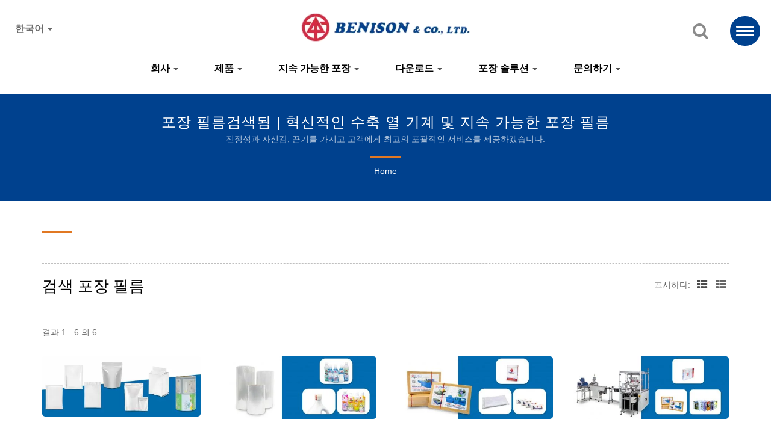

--- FILE ---
content_type: text/html; charset=UTF-8
request_url: https://www.benison.com.tw/ko/search/index.html?q=%ED%8F%AC%EC%9E%A5%20%ED%95%84%EB%A6%84&type=all
body_size: 11385
content:
<!DOCTYPE html>
<html prefix="og: http://ogp.me/ns#" lang="ko" dir="ltr">
<head>
<meta http-equiv="Content-Type" content="text/html; charset=utf-8" />
<!-- For Resposive Device -->
<meta name="viewport" content="width=device-width, initial-scale=1.0">
<!-- For IE -->
<meta http-equiv="X-UA-Compatible" content="IE=edge">
<title>구매 포장 필름
 | 혁신적인 열 수축 기계 및 지속 가능한 포장 필름</title>
<meta name="description" content="다양한 산업을 위한 종합 포장 솔루션.Benison은 1962년부터 대만에서 고품질 포장 필름, 수축 포장, 수축 방지 밴드, 포장 라인, 포장 기계, 포장 재료, 자동 포장 기계, 포장 필름, 적층 재료, 자동 생산 라인의 제조업체입니다.60년의 포장 산업 전문 경험과 대만 본사 및 중국, 필리핀, 태국의 해외 지사에 위치한 총 400명의 근로자또한 Benison은 전 세계 50개국 이상의 유통업체를 보유하고 있어 매일 24시간 서비스를 제공합니다." />
<meta name="keywords" content=", 축소 포장, 수축 탐퍼 밴드, 포장 라인, 포장 기계, 포장 재료, 자동 포장 기계, 포장 필름, 라미네이팅 재료, 자동 생산 라인" />
<meta name="copyright" content="Benison & Co., Ltd." />
<meta name="author" content="Ready-Market Online Corporation" />
<meta name="rating" content="general" /><meta name="robots" content="index, follow" /><link rel="dns-prefetch" href="https://cdn.ready-market.com.tw">        

        <style>
        .fa-twitter:before {
            content: "𝕏" !important;
            font-size: 1.1em !important;
        }
        @media (max-width: 991px) {
            .single-product-details .elevateZoom-image { min-height: 450px; }
            .About-us-section .About-us-img-section .About-us-img { min-height: 450px; }
        }
        </style>        

        <link rel="preload" href="https://cdn.ready-market.com.tw/0a91d097/Templates/pic/logo.png?v=6bea744e" as="image" />
        
<link rel="icon" href="/favicon.ico" type="image/x-icon" />
<link rel="shortcut icon" href="/favicon.ico" type="image/x-icon" />

<!-- CSS move to top-menu -->

<!---[if lt IE 8]>
      <div style='text-align:center'><a href="//www.microsoft.com/windows/internet-explorer/default.aspx?ocid=ie6_countdown_bannercode"><img src="//www.theie6countdown.com/img/upgrade.jpg"border="0"alt=""/></a></div>  
  <![endif]-->
<!---[if lt IE 9]>
  <link href='//cdn.ready-market.com.tw/fonts/css?family=Open+Sans:400' rel='stylesheet' type='text/css' />
  <link href='//cdn.ready-market.com.tw/fonts/css?family=Open+Sans:300' rel='stylesheet' type='text/css' />
  <link href='//cdn.ready-market.com.tw/fonts/css?family=Open+Sans:600' rel='stylesheet' type='text/css' />
  <link href='//cdn.ready-market.com.tw/fonts/css?family=Open+Sans:700' rel='stylesheet' type='text/css' />
  <link href='//cdn.ready-market.com.tw/fonts/css?family=Open+Sans:800' rel='stylesheet' type='text/css' />
    <link rel="stylesheet" href="css/ie.css" />
    <script src="js/html5shiv.js"></script>
  <![endif]-->
<!---[if gte IE 9]>
    <link rel="stylesheet" href="css/ie.css" />
  <![endif]-->
<LINK REL="stylesheet" TYPE="text/css" href="/readyscript/capps/pc2-p/min/?f=%2Freadyscript%2Fpc2-template%2FLITE-200-Light-TW-BENISON%2Ffont%2Ffont-lato%2Ffont-lato.rmmin.css%2C%2Freadyscript%2Fpc2-template%2FLITE-200-Light-TW-BENISON%2Fcss%2Ffont-awesome%2Fcss%2Ffont-awesome.rmmin.css%2C%2Freadyscript%2Fpc2-template%2FLITE-200-Light-TW-BENISON%2Fcss%2Fbootstrap.min.css%2C%2Freadyscript%2Fpc2-template%2FLITE-200-Light-TW-BENISON%2Fcss%2Fbootstrap-select.min.css%2C%2Freadyscript%2Fpc2-template%2FLITE-200-Light-TW-BENISON%2Fcss%2Fanimate.rmmin.css%2C%2Freadyscript%2Fpc2-template%2FLITE-200-Light-TW-BENISON%2Fcss%2Flight%2Fhover.rmmin.css%2C%2Freadyscript%2Fpc2-template%2FLITE-200-Light-TW-BENISON%2Fcss%2Fjquery-ui.min.css%2C%2Freadyscript%2Fpc2-template%2FLITE-200-Light-TW-BENISON%2Fcss%2Flight%2Fstyle.rmmin.css%2C%2Freadyscript%2Fpc2-template%2FLITE-200-Light-TW-BENISON%2Fcss%2Flight%2Fresponsive.rmmin.css%2C%2Freadyscript%2Fpc2-template%2FLITE-200-Light-TW-BENISON%2Fcss%2Frm-editor.rmmin.css%2C%2Freadyscript%2Fpc2-template%2FLITE-200-Light-TW-BENISON%2Fcss%2Fbootstrap-tabs.rmmin.css%2C%2Freadyscript%2Fpc2-template%2FLITE-200-Light-TW-BENISON%2Fcss%2Flight%2Flite-menu-2.rmmin.css%2C%2Freadyscript%2Fpc2-template%2FLITE-200-Light-TW-BENISON%2Fcss%2Flight%2Ftab.main-area.rmmin.css%2C%2Freadyscript%2Fpc2-template%2FLITE-200-Light-TW-BENISON%2Filightbox%2Fsrc%2Fcss%2Filightbox.rmmin.css%2C%2Freadyscript%2Fpc2-template%2FLITE-200-Light-TW-BENISON%2Fcss%2Fowl.carousel.min.css%2C%2Freadyscript%2Fpc2-template%2FLITE-200-Light-TW-BENISON%2Fcss%2Flight%2Ffooter-2.rmmin.css&v=71e2c23e" />
<style type="text/css"><!--@media(max-width:991px){.About-us-section .About-us-img-section{display:flex;flex-wrap:wrap}.About-us-section .About-us-img-section .pull-right{order:2}.About-us-section .About-us-img-section .About-us-img-text{order:1}}--></style>
        

        <style>
        @media (max-width: 991px) {
          .single-product-details .elevateZoom-image { min-height: unset; }
          .About-us-section .About-us-img-section .About-us-img { min-height: unset; }
        }
        </style>



<script type="application/ld+json">
{"@context":"http://schema.org","@type":"BreadcrumbList","itemListElement":{"@type":"ListItem","position":1,"item":{"@type":"WebPage","@id":"/ko/index/index.html","name":"Home"}}}
</script>

<script async src="https://www.googletagmanager.com/gtag/js?id=G-6N9TL4FBPE"></script>
<script>
    window.dataLayer = window.dataLayer || [];
    function gtag(){dataLayer.push(arguments);}
    gtag('js', new Date());
    gtag('config', 'G-6N9TL4FBPE');
    const urlParams = new URLSearchParams(window.location.search);
    const statusParam = urlParams.get('status');
    if (statusParam === 'inquiry-has-been-sent') {
        gtag('event', 'inquiry_has_been_sent');
    }
    const qParam = urlParams.get('q');
    if (qParam) {
        gtag('event', 'in_site_query', {'page_title': qParam});
    }
</script>


</head>
<body>
<div class="main-page-wrapper layout" sid="main-area">
    <!-- header -->
    

<header dir="ltr" class="lite-menu-2">
<button type="button" class="navbar-toggle menu-zoomOut" aria-label="Navbar Toggle" aria-expanded="false">
    <span class="sr-only"></span>
    <span class="icon-bar"></span>
    <span class="icon-bar"></span>
    <span class="icon-bar"></span>
</button>
<!-- Fixed navbar -->
<div class="navbar navbar-inverse">
    <div class="container">
        <div class="navbar-header">
            <button type="button" class="navbar-toggle" data-toggle="collapse" data-target="#example-navbar-collapse" aria-label="Navbar Toggle">
                <span class="sr-only"></span>
                <span class="icon-bar"></span>
                <span class="icon-bar"></span>
                <span class="icon-bar"></span>
            </button>
            <!-- logo -->
            <a href="/ko/index.html" class="navbar-brand"><img src="https://cdn.ready-market.com.tw/0a91d097/Templates/pic/logo.png?v=6bea744e"  alt="Benison & Co., Ltd. - Benison - 전 세계 포장 장비 시장의 선두주자."  width="235"  height="60"  />
</a>
			<div class="rmLogoDesc" id="rmPageDesc">
  <h1>
    구매 포장 필름
 | 혁신적인 열 수축 기계 및 지속 가능한 포장 필름    </h1>
  <p>
    다양한 산업을 위한 종합 포장 솔루션.Benison은 1962년부터 대만에서 고품질 포장 필름, 수축 포장, 수축 방지 밴드, 포장 라인, 포장 기계, 포장 재료, 자동 포장 기계, 포장 필름, 적층 재료, 자동 생산 라인의 제조업체입니다.60년의 포장 산업 전문 경험과 대만 본사 및 중국, 필리핀, 태국의 해외 지사에 위치한 총 400명의 근로자또한 Benison은 전 세계 50개국 이상의 유통업체를 보유하고 있어 매일 24시간 서비스를 제공합니다.    </p>
</div>
            <!-- end logo -->
        </div>
        <!-- nav-collapse -->
        <div class="navbar-collapse collapse" id="example-navbar-collapse">
            <button type="button" class="navbar-toggle" data-toggle="collapse" data-target="#example-navbar-collapse" aria-label="Navbar Toggle">
                <span class="sr-only"></span>
                <span class="icon-bar"></span>
                <span class="icon-bar"></span>
                <span class="icon-bar"></span>
            </button>
            <div class="side-language"></div>
            <div class="clear-fix"></div>
            <div class="side-logo"></div>
            <div class="clear-fix"></div>
            <!-- search -->
            <form id="form-search" method="get" action="/ko/search/index.html" class="search-here navbar-search">
                <input name="q" type="text" onFocus="if(this.value =='여기서 검색...' ) this.value=''" onBlur="if(this.value=='') this.value='여기서 검색...'" value="포장 필름" aria-label="Search">
                <button aria-label="검색"><i class="fa fa-search" aria-hidden="true"></i></button>
                <input type="hidden" name="type" value="all" /> 
            </form>
            <!-- end search -->

            <!-- menu_html.ul.php -->
            <ul class="nav navbar-nav">
                <li class="dropdown">
                <a href="/ko/page/about-us.html"   data-title="회사">회사 <b class="caret"></b>                                        
                </a>
                                    <ul class="dropdown-menu">
                                                    <li><a href="/ko/page/company-profile.html" data-title="회사 프로필"  data-title="회사 프로필">회사 프로필</a></li>
                                                    <li><a href="/ko/page/news-ind.html" data-title="뉴스"  data-title="뉴스">뉴스</a></li>
                                                    <li><a href="/ko/page/Privacy_Policy_Statement.html" data-title="Privacy Policy"  data-title="Privacy Policy">Privacy Policy</a></li>
                                            </ul>
                    <i class="fa fa-caret-down" aria-hidden="true" hidden></i>
                            </li>
                <li class="dropdown">
        <a href="/ko/category/index.html" data-title="제품">제품 <b class="caret"></b>
                    
        </a>
                    <ul class="dropdown-menu dropdown-menu-custom">
                                    <li class="dropdown"><a href="/ko/category/Shrink-Packaging-Material.html"  data-title="수축 포장 재료">수축 포장 재료</a>
                                                    <ul class="dropdown-menu dropdown-menu-custom-sub">
                                                                    <li><a href="/ko/category/POF-Heat-Shrinkable-Film.html"  data-title="POF 열 수축 필름">POF 열 수축 필름</a></li>
                                                                    <li><a href="/ko/category/PVC-Heat-Shrinkable-Label-Film.html"  data-title="PVC 열 수축 라벨 필름">PVC 열 수축 라벨 필름</a></li>
                                                                    <li><a href="/ko/category/PET-Heat-Shrink-Label.html"  data-title="PET 열 수축 라벨">PET 열 수축 라벨</a></li>
                                                                    <li><a href="/ko/category/BOPP-Heat-Shrinkable-Film.html"  data-title="BOPP 수축 필름">BOPP 수축 필름</a></li>
                                                                    <li><a href="/ko/category/PP-Heat-Shrinkable-Film.html"  data-title="PP 수축 필름">PP 수축 필름</a></li>
                                                                    <li><a href="/ko/category/OPS-Color-Shrink-Label.html"  data-title="OPS 컬러 수축 라벨">OPS 컬러 수축 라벨</a></li>
                                                                    <li><a href="/ko/category/Straight-Shrink-Film.html"  data-title="직선 수축 필름">직선 수축 필름</a></li>
                                                                    <li><a href="/ko/category/PE-Heat-Shrinkable-Film.html"  data-title="PE 열 수축 필름">PE 열 수축 필름</a></li>
                                                            </ul>
                            <i class="fa fa-caret-down" aria-hidden="true" hidden></i>
                                            </li>
                                    <li class=""><a href="/ko/category/Auto-Label-Sleeve-Applicator.html"  data-title="자동 라벨 슬리브 적용기">자동 라벨 슬리브 적용기</a>
                                            </li>
                                    <li class=""><a href="/ko/category/Heat-Shrink-Packaging-Machine.html"  data-title="열 수축 포장 기계">열 수축 포장 기계</a>
                                            </li>
                                    <li class=""><a href="/ko/category/Horizontal-Flow-Wrapper.html"  data-title="수평 흐름 포장기">수평 흐름 포장기</a>
                                            </li>
                                    <li class=""><a href="/ko/category/Auto-Cartoning-Machine.html"  data-title="자동 포장 기계">자동 포장 기계</a>
                                            </li>
                                    <li class="dropdown"><a href="/ko/category/Heat-Tunnel.html"  data-title="열 터널">열 터널</a>
                                                    <ul class="dropdown-menu dropdown-menu-custom-sub">
                                                                    <li><a href="/ko/category/Shrink-Film-Packaging-Machine.html"  data-title="수축 필름 포장 기계">수축 필름 포장 기계</a></li>
                                                                    <li><a href="/ko/category/Tamper-Evident-Band-Shrink-Tunnel.html"  data-title="변조 방지 밴드 수축 터널">변조 방지 밴드 수축 터널</a></li>
                                                                    <li><a href="/ko/category/Steam-Tunnel.html"  data-title="스팀 터널">스팀 터널</a></li>
                                                                    <li><a href="/ko/category/Air-Turbine-Heat-Tunnel.html"  data-title="공기 터빈 열 터널">공기 터빈 열 터널</a></li>
                                                            </ul>
                            <i class="fa fa-caret-down" aria-hidden="true" hidden></i>
                                            </li>
                                    <li class=""><a href="/ko/category/Sticker-Labeler.html"  data-title="스티커 라벨러">스티커 라벨러</a>
                                            </li>
                                    <li class=""><a href="/ko/category/Over-Wrapping-Machine-for-BOPP-Film_Cellophane.html"  data-title="오버 래핑 기계">오버 래핑 기계</a>
                                            </li>
                                    <li class=""><a href="/ko/category/Ink-Jet-Printer.html"  data-title="잉크젯 프린터, 날짜 코더, 바코드 코더, 배치 번호 프린터">잉크젯 프린터, 날짜 코더, 바코드 코더, 배치 번호 프린터</a>
                                            </li>
                                    <li class=""><a href="/ko/category/Various-Model-Packaging-Machine.html"  data-title="다양한 모델 포장 기계">다양한 모델 포장 기계</a>
                                            </li>
                            </ul>
            <i class="fa fa-caret-down" aria-hidden="true" hidden></i>
            </li>
                <li class="dropdown">
        <a href="/ko/category/sustainable-packaging.html" data-title="지속 가능한 포장">지속 가능한 포장 <b class="caret"></b>
                    
        </a>
                    <ul class="dropdown-menu dropdown-menu-custom">
                                    <li class=""><a href="/ko/category/Flexible-Laminated-Packaging-Film.html"  data-title="유연 적층 포장 필름">유연 적층 포장 필름</a>
                                            </li>
                                    <li class=""><a href="/ko/category/Sustainable-Circular-Eco-Friendly-Recyclable-Packaging.html"  data-title="지속 가능한 순환 친환경 재활용 포장">지속 가능한 순환 친환경 재활용 포장</a>
                                            </li>
                                    <li class=""><a href="/ko/category/Core-Professional-Technologies.html"  data-title="핵심 전문 기술">핵심 전문 기술</a>
                                            </li>
                            </ul>
            <i class="fa fa-caret-down" aria-hidden="true" hidden></i>
            </li>
                <li class="">
        <a href="/ko/catalogue/index.html" data-title="다운로드">다운로드 <b class="caret"></b>
                    
        </a>
            </li>
                <li class="dropdown">
        <a href="/ko/packaging-solutions/index.html" data-title="포장 솔루션">포장 솔루션 <b class="caret"></b>
                    
        </a>
                    <ul class="dropdown-menu dropdown-menu-custom">
                                    <li class=""><a href="/ko/packaging-solutions/packaging-solutions-14.html"  data-title="귀 체온계 프로브 커버">귀 체온계 프로브 커버</a>
                                            </li>
                                    <li class=""><a href="/ko/packaging-solutions/packaging-solutions-13.html"  data-title="중국 약초 제품">중국 약초 제품</a>
                                            </li>
                                    <li class=""><a href="/ko/packaging-solutions/packaging-solutions-12.html"  data-title="소켓 커버 제품">소켓 커버 제품</a>
                                            </li>
                                    <li class=""><a href="/ko/packaging-solutions/packaging-solutions-11.html"  data-title="트윈 팩 병">트윈 팩 병</a>
                                            </li>
                                    <li class=""><a href="/ko/packaging-solutions/packaging-solutions-10.html"  data-title="호주산 마요네즈 병">호주산 마요네즈 병</a>
                                            </li>
                                    <li class=""><a href="/ko/packaging-solutions/packaging-solutions-9.html"  data-title="호주산 기능성 식품">호주산 기능성 식품</a>
                                            </li>
                                    <li class=""><a href="/ko/packaging-solutions/packaging-solutions-8.html"  data-title="기능성 식품">기능성 식품</a>
                                            </li>
                                    <li class=""><a href="/ko/packaging-solutions/packaging-solutions-7.html"  data-title="의료용 마스크">의료용 마스크</a>
                                            </li>
                                    <li class=""><a href="/ko/packaging-solutions/packaging-solutions-6.html"  data-title="누가와 마시멜로 비스킷">누가와 마시멜로 비스킷</a>
                                            </li>
                                    <li class=""><a href="/ko/packaging-solutions/packaging-solutions-5.html"  data-title="무와 토란 케이크">무와 토란 케이크</a>
                                            </li>
                                    <li class=""><a href="/ko/packaging-solutions/packaging-solutions-1.html"  data-title="파키스탄의 젤리 제품">파키스탄의 젤리 제품</a>
                                            </li>
                                    <li class=""><a href="/ko/packaging-solutions/packaging-solutions-2.html"  data-title="블리스터 팩">블리스터 팩</a>
                                            </li>
                                    <li class=""><a href="/ko/packaging-solutions/packaging-solutions-3.html"  data-title="가정용 제품">가정용 제품</a>
                                            </li>
                                    <li class=""><a href="/ko/packaging-solutions/packaging-solutions-4.html"  data-title="통조림 식품">통조림 식품</a>
                                            </li>
                            </ul>
            <i class="fa fa-caret-down" aria-hidden="true" hidden></i>
            </li>
                        <li class="dropdown">
                <a href="/ko/page/contact-info.html"   data-title="문의하기">문의하기 <b class="caret"></b>                                        
                </a>
                                    <ul class="dropdown-menu">
                                                    <li><a href="/ko/page/communication-info.html" data-title="문의하기"  data-title="문의하기">문의하기</a></li>
                                                    <li><a href="/ko/page/distributor-wanted.html" data-title="글로벌 유통업체가 필요합니다."  data-title="글로벌 유통업체가 필요합니다.">글로벌 유통업체가 필요합니다.</a></li>
                                                    <li><a href="/ko/page/subscribe-now.html" data-title="지금 구독하기"  data-title="지금 구독하기">지금 구독하기</a></li>
                                            </ul>
                    <i class="fa fa-caret-down" aria-hidden="true" hidden></i>
                            </li>
            </ul>
            <!-- end menu_html.ul.php -->
        </div>
        <div class="backdrop"></div>
        <!-- end nav-collapse -->
    </div>
    <!-- language -->
    <ul class="language_box">
        <li class="language">
            <a href="/ko/search/index.html" class="slct">한국어  <b class="caret"></b></a>
            <ul class="drop">
                                <li><a href="/en/search/index.html" hreflang="en">English</a></li>
                                <li><a href="/es/search/index.html" hreflang="es">Español</a></li>
                                <li><a href="/pt/search/index.html" hreflang="pt">Português</a></li>
                                <li><a href="/de/search/index.html" hreflang="de">Deutsch</a></li>
                                <li><a href="/fr/search/index.html" hreflang="fr">Français</a></li>
                                <li><a href="/th/search/index.html" hreflang="th">ไทย</a></li>
                                <li><a href="/ja/search/index.html" hreflang="ja">日本語</a></li>
                                <li><a href="/ko/search/index.html" hreflang="ko">한국어</a></li>
                                <li><a href="/ar/search/index.html" hreflang="ar">العربية</a></li>
                                <li><a href="/ru/search/index.html" hreflang="ru">Русский</a></li>
                                <li><a href="/vi/search/index.html" hreflang="vi">Việt</a></li>
                                <li><a href="/tr/search/index.html" hreflang="tr">Türkçe</a></li>
                                <li><a href="/pl/search/index.html" hreflang="pl">Polska</a></li>
                                <li><a href="/id/search/index.html" hreflang="id">Indonesia</a></li>
                                <li><a href="/zh-TW/search/index.html" hreflang="zh-TW">中文 (繁體)</a></li>
                                <li><a href="/zh-CN/search/index.html" hreflang="zh-CN">中文 (简体)</a></li>
                            </ul>
        </li>
    </ul>
    <!-- end language -->
    <!-- search -->
    <!-- <form id="form-search" method="get" action="/ko/search/index.html" class="search-here top_search">
        <input name="q" type="text" onFocus="if(this.value =='여기서 검색...' ) this.value=''" onBlur="if(this.value=='') this.value='여기서 검색...'" value="포장 필름" aria-label="Search">
        <button aria-label="검색"><i class="fa fa-search" aria-hidden="true"></i></button>
        <input type="hidden" name="type" value="all" /> 
    </form> -->
    <div class="icon">
    <div class="search_option">
        <button class="search tran3s dropdown-toggle" id="searchDropdown" data-toggle="dropdown" aria-label="검색" aria-haspopup="true" aria-expanded="false"><i class="fa fa-search" aria-hidden="true"></i></button>
        <form id="form-search" method="get" action="/ko/search/index.html" class="p_color_bg dropdown-menu" aria-labelledby="searchDropdown">
            <input name="q" type="text" onFocus="if(this.value =='여기서 검색...' ) this.value=''" onBlur="if(this.value=='') this.value='여기서 검색...'" value="포장 필름" aria-label="Search">
            <button aria-label="검색"><i class="fa fa-search" aria-hidden="true"></i></button>
            <input type="hidden" name="type" value="all" /> 
        </form>
    </div>
    <!-- end search -->
    <div class="menuModel">
            </div>
    </div>
</div>

</header>
<div class="clearfix"></div>    <!-- end header -->
    <div class="Enar-page-banner" sid="breadcrumb">
	<div class="Enar-page-banner-opact">
		<div class="container">
			<div>
				<div class="rmBCDesc rmsb-hp" id="rmsearchDesc">
  <h1>
  포장 필름검색됨 | 혁신적인 수축 열 기계 및 지속 가능한 포장 필름  </h1>
  <h2>
  진정성과 자신감, 끈기를 가지고 고객에게 최고의 포괄적인 서비스를 제공하겠습니다.  </h2>
</div>				<ul>
        <li><span class="decoration"></span></li>
    <li><a href="/ko/index.html">Home</a></li>
	         
                </ul>
			</div>
		</div>
	</div>
</div>

    <!--- content --->
    <section class="section-container">
        <div class="container">
            <div class="col-xs-12 content">
            
<section class="About-us-section">
    <div class="row About-us-img-section">
                <div class="About-us-img-text">
                        <span class="decoration"></span>
                            <h3 class="dis_con"></h3>
                                        <p></p>
                    </div>
        <hr>
    </div>
    <div class="row About-us-text-section">
        <div class="col-xs-12">
            <div class="About-us-text">
            	                                                            		                                            		                                            		                                            		                                            		            </div>
        </div>
    </div>
</section>


            <div class="display-icon-wrapper clear-fix">
            <h4 >검색 포장 필름</h4>
                        <ul>
                <li><span >표시하다:</span>
</li>
                <li><a href="#" class="showgrid active" aria-label="Show Grid"><i class="fa fa-th" aria-hidden="true"></i></a></li>
                <li><a href="#" class="showlist" aria-label="Show List"><i class="fa fa-th-list" aria-hidden="true"></i></a></li>
            </ul>
        </div>
    
    
        <div class="clearfix sort_shop txt-1">
        <div class="pages-button clear-fix">
            <span class="fleft"> 결과 1 - 6 의 6</span>
                    </div>
    </div>
    
    <div id="item-show" class="display-in-grid">
	<div class="item-width col-md-3 col-sm-4 col-xs-12">
		<div class="item-Wrapper single-item-Wrapper">
<div class="item-img shop-img-item">
	<a href="/ko/category/Flexible-Laminated-Packaging-Film.html" ><img src="https://cdn.ready-market.com.tw/0a91d097/Templates/pic/m/IMG-Flexible-Laminated-Packaging-Film.jpg?v=b8d21fef" alt="유연 적층 포장 필름"></a>
</div>
<div class="item-text single-Text-item">
	<a href="/ko/category/Flexible-Laminated-Packaging-Film.html" >
        <h5>유연 적층 포장 필름</h5>
                <p>Benison은 소량 맞춤 인쇄와 다양한 포장 요구를 정밀하게 충족하는 원스톱 유연 포장 재료 생산 및 제조 서비스를 제공합니다. 저희의 광범위한 제품군에는...</p>
                    <span class="bottonBorder"><i class="fa fa-arrow-circle-right" aria-hidden="true"></i>더 읽어보기</span>
            </a>
	</div>
        </div>
    </div>
	<div class="item-width col-md-3 col-sm-4 col-xs-12">
		<div class="item-Wrapper single-item-Wrapper">
<div class="item-img shop-img-item">
	<a href="/ko/product/pet-shrink-film.html" ><img src="https://cdn.ready-market.com.tw/0a91d097/Templates/pic/m/pet-shrink-film-1.jpg?v=9b7be9a6" alt="PET 수축 필름"></a>
</div>
<div class="item-text single-Text-item">
	<a href="/ko/product/pet-shrink-film.html" >
        <h5>PET 수축 필름</h5>
                <p>PET 수축 필름은 완전히 재활용 가능하며 글로벌 지속 가능성 트렌드에 부합하는 친환경 포장 재료입니다. 높은 투명도와 광택으로 제품 가시성과 진열...</p>
                    <span class="bottonBorder"><i class="fa fa-arrow-circle-right" aria-hidden="true"></i>더 읽어보기</span>
            </a>
	</div>
        </div>
    </div>
	<div class="item-width col-md-3 col-sm-4 col-xs-12">
		<div class="item-Wrapper single-item-Wrapper">
<div class="item-img shop-img-item">
	<a href="/ko/product/bopp-heat-shrinkable-film.html" ><img src="https://cdn.ready-market.com.tw/0a91d097/Templates/pic/m/bopp-heat-shrinkable-film-1.jpg?v=2c78c629" alt="BOPP 열 수축 필름"></a>
</div>
<div class="item-text single-Text-item">
	<a href="/ko/product/bopp-heat-shrinkable-film.html" >
        <h5>BOPP 열 수축 필름</h5>
                <p>BOPP 수축 필름은 뛰어난 투명도, 우수한 인쇄성 및 친환경적이며 재활용 가능한 특성으로 알려진 고성능 포장 재료입니다. 식품, 음료, 화장품 및 건강 보조...</p>
                    <span class="bottonBorder"><i class="fa fa-arrow-circle-right" aria-hidden="true"></i>더 읽어보기</span>
            </a>
	</div>
        </div>
    </div>
	<div class="item-width col-md-3 col-sm-4 col-xs-12">
		<div class="item-Wrapper single-item-Wrapper">
<div class="item-img shop-img-item">
	<a href="/ko/product/manual-overwrapping-machine-fully-auto_OSA-380.html" ><img src="https://cdn.ready-market.com.tw/0a91d097/Templates/pic/m/manual-overwrapping-machine-fully-auto_OSA-380-1.jpg?v=a12104f0" alt="오버 랩핑 (완전 자동 모델)"></a>
</div>
<div class="item-text single-Text-item">
	<a href="/ko/product/manual-overwrapping-machine-fully-auto_OSA-380.html" >
        <h5>오버 랩핑 (완전 자동 모델)</h5>
                <p>완전 자동 모델 OSA-380은 단단한 사각 상자에 적합합니다. 상자의 측면에는 수축 또는 비수축 BOPP 필름이 접히게 채택됩니다. 트리밍을 낭비하지 않고 완벽한...</p>
                    <span class="bottonBorder"><i class="fa fa-arrow-circle-right" aria-hidden="true"></i>더 읽어보기</span>
            </a>
	</div>
        </div>
    </div>
	<div class="item-width col-md-3 col-sm-4 col-xs-12">
		<div class="item-Wrapper single-item-Wrapper">
<div class="item-img shop-img-item">
	<a href="/ko/product/food-packaging-bags.html" ><img src="https://cdn.ready-market.com.tw/0a91d097/Templates/pic/m/food-packaging-bags-1.jpg?v=bcf32923" alt="식품 포장 가방"></a>
</div>
<div class="item-text single-Text-item">
	<a href="/ko/product/food-packaging-bags.html" >
        <h5>식품 포장 가방</h5>
                <p>식품 포장 가방은 식품 산업을 위해 특별히 설계된 다기능 포장 솔루션입니다. 뛰어난 신선도 보존, 유연한 가방 유형 옵션 및 친환경 소재를 갖춘 이 가방은...</p>
                    <span class="bottonBorder"><i class="fa fa-arrow-circle-right" aria-hidden="true"></i>더 읽어보기</span>
            </a>
	</div>
        </div>
    </div>
	<div class="item-width col-md-3 col-sm-4 col-xs-12">
		<div class="item-Wrapper single-item-Wrapper">
<div class="item-img shop-img-item">
	<a href="/ko/product/roll-stock-flexible-packaging-film.html" ><img src="https://cdn.ready-market.com.tw/0a91d097/Templates/pic/m/roll-stock-flexible-packaging-film-1.jpg?v=e2eb10a5" alt="롤 스톡 유연 포장 필름"></a>
</div>
<div class="item-text single-Text-item">
	<a href="/ko/product/roll-stock-flexible-packaging-film.html" >
        <h5>롤 스톡 유연 포장 필름</h5>
                <p>롤 스톡 유연한 포장 필름은 포장된 제품의 특성에 따라 소재와 두께를 맞춤화할 수 있습니다. 다층 구조로 구성되어 있으며 포장 요구 사항에 따라 소재가...</p>
                    <span class="bottonBorder"><i class="fa fa-arrow-circle-right" aria-hidden="true"></i>더 읽어보기</span>
            </a>
	</div>
        </div>
    </div>
    
</div>

        <div class="clearfix sort_shop txt-1">
        <div class="pages-button clear-fix">
            <span class="fleft"> 결과 1 - 6 의 6</span>
                    </div>
    </div>
    



<!-- readyTracker -->
<!-- END readyTracker -->            </div>
        </div>
    </section>
        <!-- box-18 Home two Recent work (與box-16相似) -->
<section id="box-18" sid="box-18" class="Recent-work-section" dir="ltr">
    <div class="container">
        <div class="row">
            <div class="col-md-3 col-xs-12">
                                <div class="Recent-work-taitle">
                    <div class="them-main-title">
                        <h2><a href="/ko/category/index.html">핫 추천</a></h2>
                        <span class="decoration"></span>
                    </div>
                    <p>인기 제품 추천, 자세한 내용은 제품 소개 페이지를 참조하세요.</p>
                </div>
                            </div>
            <div class="col-md-9 col-xs-12">
                <div class="Recent-work-claider-wrapper">
                    <div id="Recent-work-claider-carousel" class="owl-carousel owl-theme">
                                            <div class="item">
                            <div><a  href="/ko/category/Shrink-Packaging-Material.html" title="ECO 포장 재료"><img src="https://cdn.ready-market.com.tw/0a91d097/Templates/pic/m/whole_site_promotion-01.jpg?v=14bc4f40" alt="ECO 포장 재료"></a></div>
                            <h3><a  href="/ko/category/Shrink-Packaging-Material.html" title="ECO 포장 재료">ECO 포장 재료</a></h3>
                        </div>
                                            <div class="item">
                            <div><a  href="/ko/product/auto-body-label-sleeve-applicator-250BPM_LG-150.html" title="슬리브 라벨링 기계"><img src="https://cdn.ready-market.com.tw/0a91d097/Templates/pic/m/whole_site_promotion-02.jpg?v=99133675" alt="슬리브 라벨링 기계"></a></div>
                            <h3><a  href="/ko/product/auto-body-label-sleeve-applicator-250BPM_LG-150.html" title="슬리브 라벨링 기계">슬리브 라벨링 기계</a></h3>
                        </div>
                                            <div class="item">
                            <div><a  href="/ko/product/continuous-vertical-cartoning-machine_CVE-100.html" title="자동 카톤 포장 기계"><img src="https://cdn.ready-market.com.tw/0a91d097/Templates/pic/m/whole_site_promotion-03.jpg?v=d85882e6" alt="자동 카톤 포장 기계"></a></div>
                            <h3><a  href="/ko/product/continuous-vertical-cartoning-machine_CVE-100.html" title="자동 카톤 포장 기계">자동 카톤 포장 기계</a></h3>
                        </div>
                                            <div class="item">
                            <div><a  href="/ko/product/ptp-banding-machine_PTB120.html" title="PTP 밴딩 기계"><img src="https://cdn.ready-market.com.tw/0a91d097/Templates/pic/m/whole_site_promotion-04.jpg?v=c252d6fa" alt="PTP 밴딩 기계"></a></div>
                            <h3><a  href="/ko/product/ptp-banding-machine_PTB120.html" title="PTP 밴딩 기계">PTP 밴딩 기계</a></h3>
                        </div>
                                        </div>
                </div>
            </div>
        </div>
    </div>
</section>
<!-- end box-18 -->

        <!-- box-7 -->
<!-- end box-7 -->        <!-- box-6 -->
<!-- SEO BLOCK -->
<div id="box-6" sid="box-6">
    <div class="container">
<div style="clear: both;display:block;_height:1%;"></div>
<div class="rm-oesu">
<h2>
포장 필름 | 식품, 음료 및 제약 산업을 위한 신뢰할 수 있는 포장 솔루션</h2>
<p>1962년에 설립되어 대만에 본사를 둔 Benison &amp; Co., Ltd.는 포장 솔루션의 선도적인 공급업체입니다. 우리는 식품, 음료, 제약 및 산업 부문을 위한 수축 포장, 열 수축 필름, 변조 방지 밴드 및 자동 포장 기계에 전문화되어 있습니다. 우리의 제품에는 수평 흐름 포장기, 자동 라벨 슬리브 적용기 및 오버랩 기계가 포함되어 있으며, 모두 생산 효율성과 신뢰성을 향상시키기 위해 설계되었습니다.</p>
<p>저희의 전문성은 포장 기계와 필름 생산 모두에 걸쳐 있으며, 업계 최고의 기술과 친환경 솔루션을 제공합니다. 고급 열 수축 포장 기계와 자동 수축 포장 시스템은 다양한 산업 응용 분야에 대해 높은 효율성과 신뢰성을 보장합니다. 지속 가능한 수축 필름은 우수한 제품 보호 및 프레젠테이션을 제공합니다. 혁신과 포괄적인 고객 서비스에 집중하여, 저희는 최고 품질의 신뢰할 수 있는 포장 솔루션을 찾는 국제 바이어를 유치하며, 포장 산업에서 글로벌 리더로서의 입지를 강화하고 있습니다.</p>
<p>Benison는 고객들에게 고품질의 히트 슈링크 포장 및 슈링크 랩 기계를 제공하고 있으며, 선진 기술과 60년의 경험을 바탕으로 각 고객의 요구를 충족시킵니다.</p>
<div id="rm-oesulink">저희의 고품질 열 수축 포장기계와 제품을 <a href="/ko/search/index.html?q=%EC%B6%95%EC%86%8C%20%ED%8F%AC%EC%9E%A5&type=all">축소 포장</a>, <a href="/ko/search/index.html?q=%ED%8F%AC%EC%9E%A5%20%EA%B8%B0%EA%B3%84&type=all">포장 기계</a>, <a href="/ko/search/index.html?q=%ED%8F%AC%EC%9E%A5%20%EC%9E%AC%EB%A3%8C&type=all">포장 재료</a>, <a href="/ko/search/index.html?q=%EC%9E%90%EB%8F%99%20%ED%8F%AC%EC%9E%A5%20%EA%B8%B0%EA%B3%84&type=all">자동 포장 기계</a>, <a href="/ko/search/index.html?q=%ED%8F%AC%EC%9E%A5%20%ED%95%84%EB%A6%84&type=all">포장 필름</a> 살펴보시고 <a href="/ko/page/contact-info.html" onclick="javascript: pageTracker._trackPageview('/track_oesu_click/contactus');">문의하기</a>를 부담없이 해보세요.</div>
<div style="clear: both;display:block;_height:1%;"></div>
</div>    </div>
</div>
<!-- /SEO BLOCK -->
<!-- /end box-6 -->
        <!--- end content --->

    <!--- footer --->
    
<!-- footer-2 -->
<footer id="foot" sid="foot" class="them-footer-section footer-2">
	<div class="footer-section">
		<div class="container">
			<div class="row">
				<div class="col-lg-9 col-md-8 col-xs-12 footer-item">
					<div class="footer-item-one">
						<a href="/ko/index.html" class="footre-logo"><img src="https://cdn.ready-market.com.tw/0a91d097/Templates/pic/logo_footer.png?v=1319b612" alt="logo_footer"></a>
						<p >60년 이상의 전문 포장 경험과 113개국에서의 좋은 평판!</p>
						<ul><li class="footer_address"><i class="fa fa-map-marker" aria-hidden="true"></i>5F, No. 278 Chung Hsiao E. Rd., Sec. 4, Taipei 10694, Taiwan</li></ul>						<div class="privacy-item">
							<p>Copyright &copy; 2025 <a href="/ko/index.html">Benison & Co., Ltd.</a> All Rights Reserved.</p>
							<p>Consulted &amp; Designed by <a href="//www.ready-market.com" title="Ready-Market Online Corp. A professional for searching suppliers in various industries all over the world." target="_blank" rel="noopener">Ready-Market</a></p> 
						</div>
					</div>
				</div>
				<div class="col-lg-3 col-md-4 col-xs-12 footer-item hidden-sm hidden-xs">
					<div class="footer-item-two">
					    <h3 >탐색</h3>
												<ul>
					        							<li><i class="fa fa-angle-right" aria-hidden="true"></i><a  href="/ko/page/about-us.html">회사</a></li>
						    							<li><i class="fa fa-angle-right" aria-hidden="true"></i><a  href="/ko/category/index.html">제품</a></li>
						    							<li><i class="fa fa-angle-right" aria-hidden="true"></i><a  href="/ko/category/sustainable-packaging.html">지속 가능한 포장</a></li>
						    							<li><i class="fa fa-angle-right" aria-hidden="true"></i><a  href="/ko/catalogue/index.html">다운로드</a></li>
						    							<li><i class="fa fa-angle-right" aria-hidden="true"></i><a  href="/ko/packaging-solutions/index.html">포장 솔루션</a></li>
						    							<li><i class="fa fa-angle-right" aria-hidden="true"></i><a  href="/ko/page/contact-info.html">문의하기</a></li>
						    						</ul>
											</div>
				</div>
			</div>
		</div>
	</div>
</footer>
<!-- end footer-2 -->    <!--- end footer --->
</div>
<!-- Scroll Inquiry Button -->
    <a href="/ko/page/contact-info.html" track="track_prdinq_butclick/ko::search::index" class="scroll-inquiry tran7s" data-toggle="tooltip" data-placement="left" title="문의 보내기">
        <i class="fa fa-pencil-square-o" aria-hidden="true"></i>
    </a>
<!-- end Scroll Inquiry Button -->
<!-- Scroll Top Button -->
<button class="scroll-top tran7s p-color-bg" aria-label="Scroll Top">
	<i class="fa fa-angle-up" aria-hidden="true"></i>
</button>
<!-- end Scroll Top Button -->
<!-- Scroll Down -->
<div class="scrollDown animated fadeInUp">
  <div class="scroll-down"></div>
</div>
<!-- end Scroll Down -->

<!-- JS move to lite-menu -->

<script type="text/javascript" src="/readyscript/capps/pc2-p/min/?f=%2Freadyscript%2Fpc2-template%2FLITE-200-Light-TW-BENISON%2Fjs%2Fjquery-2.2.3.min.js%2C%2Freadyscript%2Fpc2-template%2FLITE-200-Light-TW-BENISON%2Fjs%2Fbootstrap-select.min.js%2C%2Freadyscript%2Fpc2-template%2FLITE-200-Light-TW-BENISON%2Fjs%2Fbootstrap.min.js%2C%2Freadyscript%2Fpc2-template%2FLITE-200-Light-TW-BENISON%2Fjs%2FiframeResizer.min.js%2C%2Freadyscript%2Fpc2-template%2FLITE-200-Light-TW-BENISON%2Fjs%2Fjquery.easing.1.3.rmmin.js%2C%2Freadyscript%2Fpc2-template%2FLITE-200-Light-TW-BENISON%2Fjs%2Fcustom.rmmin.js%2C%2Freadyscript%2Fpc2-template%2FLITE-200-Light-TW-BENISON%2Fjs%2Ftab.rmmin.js%2C%2Freadyscript%2Fpc2-template%2FLITE-200-Light-TW-BENISON%2Filightbox%2Fsrc%2Fjs%2Filightbox.rmmin.js%2C%2Freadyscript%2Fpc2-template%2FLITE-200-Light-TW-BENISON%2Fjs%2FsnapGallery.rmmin.js%2C%2Freadyscript%2Fpc2-template%2FLITE-200-Light-TW-BENISON%2Fjs%2Fowl.carousel.min.js&v=fa7f76be"></script>
<script>$('.menu-zoomOut').on('click',function(){if($('.nav.navbar-nav').hasClass('hidemenu')){$('.nav.navbar-nav').removeClass('hidemenu');}else{$('.nav.navbar-nav').addClass('hidemenu');}});$('.navbar-toggle').on('click',function(){if($('#example-navbar-collapse').hasClass('in')){$('.backdrop').removeClass('open');}else{$('.backdrop').addClass('open');}});window.addEventListener('resize',function(){var listener_width=window.innerWidth;if(listener_width>991){$('.backdrop').removeClass('open');}});$(document).ready(function(){var text=$(".About-us-text").text();if(text.trim().length==0){$(".About-us-img-section hr").css("display","none");$(".About-us-text-section").css("display","none");}});$(document).ready(function(){$('.showlist').click(function(event){event.preventDefault();$('.showgrid').removeClass('active');$('.showlist').addClass('active');$('#item-show').addClass('display-in-list').removeClass('display-in-grid');$('#item-show .item-width').addClass('col-sm-12').addClass('cat-item-width').removeClass('col-md-3').removeClass('col-sm-4').removeClass('shop-item-width');$('#item-show .item-Wrapper').addClass('single-list-item-Wrapper').removeClass('single-item-Wrapper');$('#item-show .item-img').addClass('list-img-item').addClass('float-left').removeClass('shop-img-item');$('#item-show .item-text').addClass('list-text-col').addClass('float-left').removeClass('single-Text-item');});$('.showgrid').click(function(event){event.preventDefault();$('.showlist').removeClass('active');$('.showgrid').addClass('active');$('#item-show').addClass('display-in-grid').removeClass('display-in-list');$('#item-show .item-width').addClass('col-md-3').addClass('col-sm-4').addClass('shop-item-width').removeClass('col-sm-12').removeClass('cat-item-width');$('#item-show .item-Wrapper').addClass('single-item-Wrapper').removeClass('single-list-item-Wrapper');$('#item-show .item-img').addClass('shop-img-item').removeClass('list-img-item').removeClass('float-left');$('#item-show .item-text').addClass('single-Text-item').removeClass('list-text-col').removeClass('float-left');});});jQuery("*[compareid]").click(function(){$('.compare_col').css('display','inline-block');});function snapgallery(ul_snapgallery){$(ul_snapgallery).each(function(){var sg_minw=parseInt($(this)[0].attributes['sg_minw'].value);var sg_col=parseInt($(this)[0].attributes['sg_col'].value);var sg_mar=parseInt($(this)[0].attributes['sg_mar'].value);var sg_title=$(this)[0].attributes['sg_title'].value;$(this).snapGallery({minWidth:sg_minw,maxCols:sg_col,margin:sg_mar});if(sg_title==''){$(this).children("li").children(".title").remove();}
$(this).children("li").children(".title").css({'white-space':'nowrap','text-overflow':'ellipsis','overflow':'hidden'});});};$(document).ready(function(){if($(window).width()>980){jQuery(".jackbox[data-group]").iLightBox({innerToolbar:true,controls:{fullscreen:true},fullViewPort:'fill'});}else{jQuery(".jackbox[data-group]").iLightBox({controls:{fullscreen:false},fullViewPort:'fill'});}
var items={};$('a[rel]').each(function(){if($(this).attr('rel')=='noreferrer'||$(this).attr('rel')=='noopener'||$(this).attr('rel')=='noreferrer noopener'){}else{items[$(this).attr('rel')]=true;}});var result=new Array();for(var i in items)
{result.push(i);}
$.each(result,function(key,value){if($(window).width()>980){jQuery("a[rel='"+value+"']").iLightBox({innerToolbar:true,controls:{fullscreen:true},fullViewPort:'fill'});}else{jQuery("a[rel='"+value+"']").iLightBox({controls:{fullscreen:false},fullViewPort:'fill'});}});snapgallery('ul[snapgallery]');});$(window).load(function(){snapgallery('ul[snapgallery]');});$(window).resize(function(){snapgallery('ul[snapgallery]');});$(function(){if($('#main-area_tab').length>0){$('#main-area_tab').KandyTabs({action:"toggle",trigger:"click",custom:function(btn,cont,index,tab){snapgallery('ul[snapgallery]');},done:function(btn,cont,tab){if($(window).width()>980){jQuery(".jackbox[data-group]",tab).iLightBox({innerToolbar:true,controls:{fullscreen:true},fullViewPort:'fill'});}else{jQuery(".jackbox[data-group]",tab).iLightBox({controls:{fullscreen:false},fullViewPort:'fill'});}
var items={};$('a[rel]',tab).each(function(){if($(this).attr('rel')=='noreferrer'||$(this).attr('rel')=='noopener'||$(this).attr('rel')=='noreferrer noopener'){}else{items[$(this).attr('rel')]=true;}});var result=new Array();for(var i in items)
{result.push(i);}
$.each(result,function(key,value){if($(window).width()>980){jQuery("a[rel='"+value+"']",tab).iLightBox({innerToolbar:true,controls:{fullscreen:true},fullViewPort:'fill'});}else{jQuery("a[rel='"+value+"']",tab).iLightBox({controls:{fullscreen:false},fullViewPort:'fill'});}});},resize:true});}});$(document).ready(function(){var Recent_work_claider_carousel=$("#Recent-work-claider-carousel");if(Recent_work_claider_carousel.length){Recent_work_claider_carousel.owlCarousel({items:3,margin:30,loop:true,nav:false,dotsEach:1,autoplay:true,autoplayTimeout:2000,autoplaySpeed:1000,dragEndSpeed:1000,smartSpeed:1000,autoplayHoverPause:true,responsiveClass:true,responsive:{0:{items:1,},450:{items:2,margin:30},768:{items:3}}});}
Recent_work_claider_carousel.mouseover(function(){Recent_work_claider_carousel.trigger('stop.owl.autoplay');});Recent_work_claider_carousel.mouseleave(function(){Recent_work_claider_carousel.trigger('play.owl.autoplay',[1000]);});});jQuery(document).ready(function(){var t=document.title;jQuery('div.socialfloat').load('/readyscript/bookmark.php',{title:t},function(){var link=jQuery("<link>");link.attr({type:'text/css',rel:'stylesheet',href:'/readyscript/share/social/css/SmartShare.css'});jQuery("head").append(link);});});function readyTracker(event_name,event_value){if(typeof ga!=="undefined"){ga("send","event",{eventCategory:"Custom Event",eventAction:event_name,eventLabel:event_value});}
if(typeof gtag!=="undefined"){gtag("event",event_name,{page_title:event_value});}}
jQuery(document).ready(()=>{const filePattern=/\.(zip|exe|pdf|doc*|xls*|ppt*|rar)$/i;if(typeof gtag==="undefined")return;jQuery("[track]").each(function(){const trackValue=jQuery(this).attr("track");jQuery(this).on("click",()=>{gtag("event","ready_track",{"page_title":trackValue});});});jQuery("a").each(function(){const href=jQuery(this).attr("href");if(typeof href!=="string")return;const textContent=jQuery.trim(jQuery(this).text());const useTextContent=textContent.length>0;const eventConfig={"track_click_external":{test:/^https?\:/i,data:href},"track_click_email":{test:/^mailto\:/i,data:href.replace(/^mailto\:/i,"")},"track_click_attachment":{test:filePattern,data:href},"track_click_interlink":{test:()=>jQuery(this).hasClass("rm-interlink"),data:jQuery(this).text()},"track_click_inq":{test:/^#INQ$/i,data:useTextContent?textContent:href}};for(const eventType in eventConfig){const{test,data}=eventConfig[eventType];if(typeof test==="function"?test():test.test(href)){jQuery(this).on("click",()=>{gtag("event",eventType,{"page_title":data});});break;}}});});var pageTracker={_trackPageview:function(path){gtag('event','ready_track',{'page_title':path});}};</script>

<script>var im = document.createElement('img');
im.src =  "/images/0a91d097.gif?st=387&cur=https%3A%2F%2Fwww.benison.com.tw%2Fko%2Fsearch%2Findex.html%3Fq%3D%25ED%258F%25AC%25EC%259E%25A5%2520%25ED%2595%2584%25EB%25A6%2584%26type%3Dall&ref="+encodeURIComponent(document.referrer);im.width=1;im.height=1;im.style='display:none;'
document.body.append(im);</script>
<!--/APP/readyscript/capps/pc2-p/libs/df-tpl/js-defense.php-->
<script>
    
var ii = document.createElement('src');
ii.async=true;
ii.src = "/readyscript/capps/pc2-p/js/riddle.js?q=316873273";
document.body.append(ii);
</script><!--//APP/readyscript/capps/pc2-p/libs/df-tpl/js-defense.php-->

</body>
</html>
